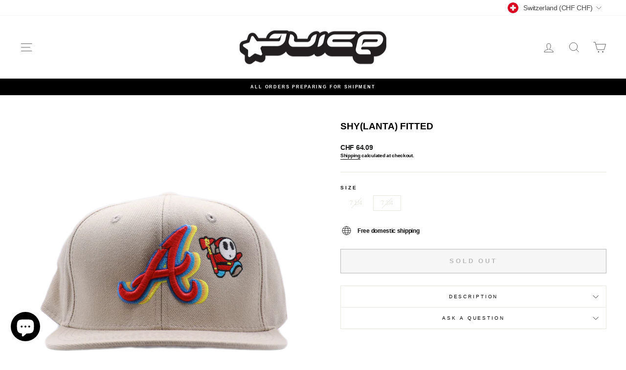

--- FILE ---
content_type: text/javascript
request_url: https://stxrjuice.com/cdn/shop/t/39/assets/bss-file-configdata-popup.js?v=47276147861788534021721073301
body_size: -520
content:
var configDataPopups = [{"id":568,"name":"GET%20%245%20OFF%20with%20WASHINGENG","enable":1,"pages":"","heading_text":"GET%20%245%20OFF%20","content_text":"When%20added%20with%20any%20GEN%28GAR%29%20hat.","display_time":15,"number_popup_display":5,"img_url":"","public_img_url":"","public_url_s3":"","customer_type":0,"popup_link":"https%3A//stxrjuice.com/collections/dragon-gar/products/washingeng","customer_tags":null,"custom_page":"https://stxrjuice.com/collections/accessories-1/products/gangr-glows-in-the-dark","check_custom_page":1,"desktop_position":1,"desktop_animation_type":0,"desktop_margin_top_bottom":20,"desktop_margin_left_right":80,"show_on_mobile":1,"mobile_position":1,"mobile_animation_type":0,"mobile_margin_top_bottom":100}]